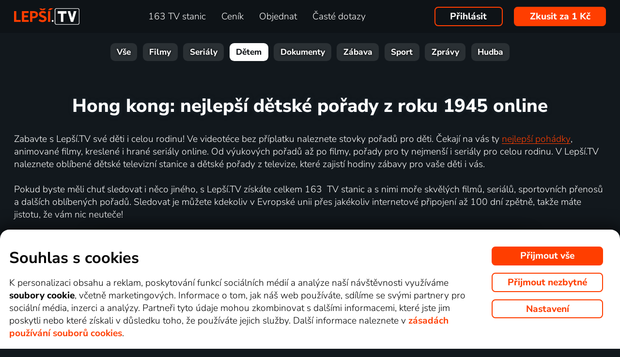

--- FILE ---
content_type: text/html; charset=UTF-8
request_url: https://www.xn--lep-tma39c.tv/top_tv/detem/hong-kong/1945/
body_size: 22371
content:
<!DOCTYPE html>
<html lang="cs" class="page-origin-web --origin-web page-handle-normal --handle-normal  abc-test-homepage-1">
    <head>
                <meta charset="UTF-8">
        <link
            rel="preload"
            href="/web/plugin/font-nunito-sans/source/pe0AMImSLYBIv1o4X1M8ce2xCx3yop4tQpF_MeTm0lfUVwoNnq4CLz0_kJ3xzA.woff2"
            as="font"
            type="font/woff2"
            crossorigin>
        <link
            rel="preload"
            href="/web/plugin/font-nunito-sans/source/pe0AMImSLYBIv1o4X1M8ce2xCx3yop4tQpF_MeTm0lfUVwoNnq4CLz0_kJPxzGOF.woff2"
            as="font"
            type="font/woff2"
            crossorigin>

        <link href="/web/plugin/font-nunito-sans/font-face.css" rel="stylesheet">

        <link rel="preconnect" href="https://www.googletagmanager.com" crossorigin />
        
        <base href="/web/" />
        <title>Hong kong: nejlepší dětské pořady z roku 1945 online | Lepší.TV</title>
         
		            <link rel="apple-touch-icon" sizes="180x180" href="/web/page-site/imgs/favicon4/cz/apple-touch-icon.png" />
            <link rel="icon" type="image/png" sizes="32x32" href="/web/page-site/imgs/favicon4/cz/favicon-32x32.png" />
            <link rel="icon" type="image/png" sizes="16x16" href="/web/page-site/imgs/favicon4/cz/favicon-16x16.png" />
            <link rel="icon" type="image/png" sizes="512x512" href="/web/page-site/imgs/favicon4/cz/android-chrome-512x512.png" />
            <link rel="icon" type="image/png" sizes="192x192" href="/web/page-site/imgs/favicon4/cz/android-chrome-192x192.png" />
            <link rel="icon" href="/web/page-site/imgs/favicon4/cz/favicon.ico" />
            <meta name="msapplication-TileColor" content="#ffffff" />
            <meta name="msapplication-TileImage" content="/web/page-site/imgs/favicon4/cz/android-chrome-192x192.png" />
            <meta name="theme-color" content="#ff3e00" />
                
        <meta name="viewport" content="width=device-width, initial-scale=1">
        
        <meta name="description" content="Sledujte pohádky pro děti online! Vyberte si ze stovek filmových a animovaných pohádek, seriálů nebo pořadů pro děti. Přehrávání dětských stanic až 30 dní zpětně." />
                <meta property="og:type" content="website" />
                                <meta property="og:logo" content="https://www.xn--lep-tma39c.tv/web/page-site/imgs/logo/lepsitv_oranz_bile.png?v=5" />
                <meta property="og:locale" content="cs_CZ" />
                <meta property="og:site_name" content="Lepší.TV" />
        
                <meta property="og:image" content="https://www.xn--lep-tma39c.tv/web/page-site/imgs/og_image/lepsitv.png?v=4" />
                <meta property="og:image:type" content="image/png" /> 
                        <meta property="og:image:width" content="720" /> 
                        <meta property="og:image:height" content="376" /> 
                        <meta property="og:image:alt" content="Logo Lepší.TV" /> 
                        
                
                <link rel="canonical" href="https://www.xn--lep-tma39c.tv/top_tv/detem/hong-kong/1945/" />
        <meta property="og:url" content="https://www.xn--lep-tma39c.tv/top_tv/detem/hong-kong/1945/" />
                                <meta name="seznam-wmt" content="v1xTsZPvkyJXxzVWnRZluq2OqiPnL71D" />
        
                <meta name="facebook-domain-verification" content="6r4omhuls7jgcqaskfyxjq19kld1dz" />
                <meta name="facebook-domain-verification" content="jm8uu5ud6uw0zfywgt3qtodpbijnwq" />
        <meta name="google-site-verification" content="hM96ckwlgtdUqMBhvcANhNgFW_EzH8uSBerY0vmEqW4" />
        
                <meta name="robots" content="noindex" />
                
        <link rel="sitemap" type="application/xml" title="Sitemap" href="https://www.xn--lep-tma39c.tv/web/folder/sitemap_index.xml" />
        
        <script data-keephead="1">
                  dataLayer = [{"ad_storage":"denied","analytics_storage":"denied"},{"event":"page_view","login":false,"sluzbaZeme":"cz"},{"event":"cj_pageview","cj_pagetype":"productDetail","cj_enterprise":"1564790","cj_tagid":"384139840646"}];
                  </script>
        
                
        <!-- Google Tag Manager -->
        <script data-keephead="1">(function(w,d,s,l,i){w[l]=w[l]||[];w[l].push({'gtm.start':
        new Date().getTime(),event:'gtm.js'});var f=d.getElementsByTagName(s)[0],
        j=d.createElement(s),dl=l!='dataLayer'?'&l='+l:'';j.async=true;j.src=
        'https://www.googletagmanager.com/gtm.js?id='+i+dl;f.parentNode.insertBefore(j,f);
        })(window,document,'script','dataLayer','GTM-KPXMW3T');</script>
        <!-- End Google Tag Manager -->
        
                        
                  <!-- Smartsupp Live Chat script -->
            
        		
        
        <link type="text/css" rel="preload stylesheet" as="style" href="plugin/font-awesome/css/font-awesome.min.css?v=2" />
            
            
            
            
            <link type="text/css" rel="preload stylesheet" as="style" href="plugin/spinner/spinner.css">
        
            
            <link type="text/css" rel="preload stylesheet" as="style" href="plugin/scrolltop/jquery.scrolltop.css?v=4" />
        <link href="plugin/font/Source_Sans_Pro.css?v=4" rel="stylesheet" />
            
            <link rel="stylesheet" type="text/css" href="plugin/slick/slick.css">
        
            <link rel="stylesheet" href="https://cdn.jsdelivr.net/npm/swiper@12/swiper-bundle.min.css">
            
        
            <link rel="stylesheet" type="text/css" href="plugin/tooltipster/dist/css/tooltipster.bundle.min.css" />
        
          
            
            <link rel="stylesheet" type="text/css" href="temp/sources/page-site-index-index_css_dark1.css?v=176823690399">
            
            
            
            
            
        <style>body{font-max: 'Source Sans Pro',sans-serif!important;}</style>
            
        

            <link rel="stylesheet" type="text/css" href="temp/sources/page-site-content_toptv-content_toptv_css_dark1.css?v=176794402599">
            <link rel="stylesheet" type="text/css" href="temp/sources/page-site-content_homepage-content_homepage2_css_dark1.css?v=176830741099">
            <link rel="stylesheet" type="text/css" href="temp/sources/page-site-content_toptv-content_toptv_css_2025.css?v=176537062799">
            <link rel="stylesheet" type="text/css" href="temp/sources/page-site-content_toptv-theme-theme-section.css?v=176797179199">
            
            
<link type="text/css" rel="preload stylesheet" as="style" href="temp/sources/page-site-footer-footer_css_dark1.css?v=176796635099">

            <link rel="stylesheet" type="text/css" href="temp/sources/page-site-consent-consent_css.css?v=175731663999">   
            
        

            <link rel="stylesheet" type="text/css" href="temp/sources/page-site-menu-menu_css_dark1.css?v=176796635099"> 
        

            <link type="text/css" rel="preload stylesheet" as="style" href="temp/sources/page-site-login-login_css_dark1.css?v=176224193499">
            
            
        
        
        
        <link rel="alternate" hreflang="cs" href="https://www.xn--lep-tma39c.tv/top_tv/detem/hong-kong/1945/" title="Česky" />        <meta name="og:locale:alternate" content="cs_CZ" />
        
        <link rel="alternate" hreflang="sk" href="https://www.xn--lepia-xdb.tv/top_tv/detem/hong-kong/1945/" title="Slovensky" />        <meta name="og:locale:alternate" content="sk_SK" />
        
        <link rel="alternate" hreflang="en" href="https://www.xn--lep-tma39c.tv/en/top_tv/detem/hong-kong/1945/" title="English" />        
                <script type="application/ld+json" data-keephead="1">
        {
    "@type": "WebPage",
    "name": "Hong kong: nejlep\u0161\u00ed d\u011btsk\u00e9 po\u0159ady z roku 1945 online | Lep\u0161\u00ed.TV",
    "breadcrumb": {
        "@type": "BreadcrumbList",
        "itemListElement": [
            {
                "@type": "ListItem",
                "position": 1,
                "item": "https:\/\/www.xn--lep-tma39c.tv\/",
                "name": "Lep\u0161\u00ed.TV"
            },
            {
                "@type": "ListItem",
                "position": 2,
                "item": "https:\/\/www.xn--lep-tma39c.tv\/top_tv\/",
                "name": "Top tv"
            },
            {
                "@type": "ListItem",
                "position": 3,
                "item": "https:\/\/www.xn--lep-tma39c.tv\/top_tv\/detem\/",
                "name": "Detem"
            },
            {
                "@type": "ListItem",
                "position": 4,
                "item": "https:\/\/www.xn--lep-tma39c.tv\/top_tv\/detem\/hong-kong\/",
                "name": "Hong kong"
            },
            {
                "@type": "ListItem",
                "position": 5,
                "item": "https:\/\/www.xn--lep-tma39c.tv\/top_tv\/detem\/hong-kong\/1945\/",
                "name": "1945"
            }
        ]
    },
    "@context": "https:\/\/schema.org"
}        </script>
                
    </head>
    
        
    <body class="body_content_toptv  body_lang_cs body_support_webp theme-2025">
              
        		
        
    	        <!-- Google Tag Manager (noscript) -->
        <noscript><iframe src="https://www.googletagmanager.com/ns.html?id=GTM-KPXMW3T"
        height="0" width="0" style="display:none;visibility:hidden"></iframe></noscript>
        <!-- End Google Tag Manager (noscript) -->
				
        
<div id="menu_wrap" class="">
    <div id="menu" class="menu menu-verze-3">
    <div class="menu_content page-width page-padding-x">
        <a class="menu_toggle menu_displayIcon global_none" title="MENU" href="javascript:page.popup.menu.toggle();">
          <span>Menu</span>
        </a>

        <span class="menu_logo"><a href="https://www.xn--lep-tma39c.tv/" class="menu_itemA"><img src="/web/page-site/imgs/logo/lepsitv_oranz_bile.png?v=5" alt="Lepší.TV" title="Lepší.TV nová dimenze sledování televize"></a></span>
                
        <span class="menu_displayBlock" data-block="all">
            
            <span class="menu_item menu_itemNone menu_scrollShow onlinetv_ShowInlineBlock">
                <a href="https://www.xn--lep-tma39c.tv/" class="menu_itemA onlinetv_selectUnderlineBold "><i class="fa fa-home"></i><span class="menu_itemNone menu_scrollShow">&nbsp;&nbsp;Domů</span></a>
            </span>
                        
            <span class="menu_item"><a href="https://www.xn--lep-tma39c.tv/tv_stanice_online/" class="menu_itemA onlinetv_selectUnderlineBold " ><span class="menu_itemText">
                            	163 TV stanic            	            	            	
            	</span></a></span>
            
            <span class="menu_item"><a href="https://www.xn--lep-tma39c.tv/cenik/" class="menu_itemA onlinetv_selectUnderlineBold " ><span class="menu_itemText">Ceník</span></a></span>
                                          <span class="menu_item"><a href="https://www.xn--lep-tma39c.tv/objednavka/" class="menu_itemA onlinetv_selectUnderlineBold "><span class="menu_itemText">Objednat</span></a></span>
                                                  
                        
            <span class="menu_item onlinetv_hideBlock"><a href="https://www.xn--lep-tma39c.tv/caste_dotazy/" 
                            	class="menu_itemA onlinetv_selectUnderlineBold " >
            	<span class="menu_itemText">Časté dotazy            	</span>
            </a></span>
            
            
                        
                        
                          <span class="order-link-menu">
                <a class="menu_objednat_link content_orangeButton onlinetv_select button-2" href="https://www.xn--lep-tma39c.tv/objednavka/">Zkusit za 1&nbsp;Kč</a>
              </span>
                    </span>

        <span class="menu_login">
                            <a href="javascript:page.account.login();" class="button-1 menu_itemA"><span class="menu_itemText">Přihlásit</span></a>
                        <div id="login" class="login global_none" style="display:none">

	<div data-login="login_prompt" class="login_prompt global_none">
		<div class="login_prompt_child_wrap">
			<div class="login_prompt_child">
				<div class="menu-popup__head">
					<div class="menu-popup__head-left">
						<a class="menu-popup__logo" href="https://www.xn--lep-tma39c.tv/">
							<img class="menu-popup__logo-img" src="/web/page-site/imgs/logo/lepsitv_oranz_bile.png?v=5"
								alt="Lepší.TV" title="Lepší.TV">
						</a>
					</div>
					<div class="menu-popup__head-right">
						<a class="menu-popup__close" href="javascript:page.popup.login.hide();">
							<img class="menu-popup__close-img" src="/web/page-site/menu/imgs/mobil-menu-close-2.png">
						</a>
					</div>
				</div>

				<a href="javascript:page.popup.login.hide();" class="login_prompt_close"><svg width="800px" height="800px" viewBox="0 0 20 20" fill="none" xmlns="http://www.w3.org/2000/svg"><path d="M7.17158 14.2426C6.78106 14.6332 6.14789 14.6332 5.75737 14.2426C5.36684 13.8521 5.36684 13.2189 5.75737 12.8284L12.8284 5.75735C13.219 5.36682 13.8521 5.36682 14.2427 5.75735C14.6332 6.14787 14.6332 6.78104 14.2427 7.17156L7.17158 14.2426Z"/> <path d="M5.75737 7.17152C5.36684 6.781 5.36684 6.14783 5.75737 5.75731C6.14789 5.36679 6.78106 5.36679 7.17158 5.75731L14.2427 12.8284C14.6332 13.2189 14.6332 13.8521 14.2427 14.2426C13.8521 14.6331 13.219 14.6331 12.8284 14.2426L5.75737 7.17152Z"/></svg></a>

				
    
      
  


<div class="login_page2_blocks index_maxWidthMax login_page2_blocks_registration ">
    <div class="login_page2_blocks_child ">
	<div class="login_page2_blocks_child2 ">

	    <div class="login_page2_login keyboard_info">
		    <div class="login_page2_block index_maxWidthBlock  ">
		      	
			    <h2 class="h2">
			      Přihlášení			      			    </h2>
		      
		    <form id="login_page2_form" onsubmit="login.Ajax($(this)); return false;" action="https://www.xn--lep-tma39c.tv/prihlasit/" method="post">
			    <div class="login_page2_table">



			    <div class="new_input_part_contact_full">
				    <div class="new_input_contact_rowFull">
				      <div class="new_input_contact_input">
					      <label>
						    <input id="new_input_email" type="text" name="username" value=""  class="new_input_concat_input onlinetv_selectBorder " onkeyup="global.InputIsEmpty.call(this)" onchange="global.InputIsEmpty.call(this)" onblur="global.InputIsEmpty.call(this)"  onchange="" data-title="Email nebo uživatelské jméno" data-free="true" data-keyboard="num alphal+special emails" data-onenter="password" onblur="">
						    <label class="new_input_concat_label" for="new_input_email"><span data-error class="new_input_contact_error"></span><span class="new_input_concat_labelPlaceholder">Email nebo uživatelské jméno</span></label>
						    <span data-spiner="email" class="fa fa-refresh fa-spin new_input_contact_inputSpin"></span>
					      </label>
				      </div>
				      <div class="global_clear"></div>
				    </div>

				    <div class="new_input_contact_rowFull">
				      <div class="new_input_contact_input">
					    <label>
					      <input id="new_input_password" type="password" name="password"  autocomplete="off" class="new_input_concat_input onlinetv_selectBorder" onkeyup="global.InputIsEmpty.call(this)" onchange="global.InputIsEmpty.call(this)" onblur="global.InputIsEmpty.call(this)" onchange="" data-onenter="submit_complete" data-title="Heslo" onblur="">
					      <label class="new_input_concat_label" for="new_input_password"><span data-error class="new_input_contact_error"></span><span class="new_input_concat_labelPlaceholder">Heslo</span></label>
					      <i class="fa fa-eye new_input_contact_input_oko global_pointer global_none" title="Skrýt heslo" onclick="login.TogglePassword();"></i>
					      <i class="fa fa-eye-slash new_input_contact_input_oko global_pointer " title="Zobrazit heslo" onclick="login.TogglePassword();"></i>
					    </label>
				      </div>
				      <div class="global_clear"></div>
				    </div>
			    </div>
                <div class="login_warning" data-error="notfound">
                    Uživatel nebyl nalezen.<br />
                    <a rel="nofollow" href="https://www.xn--lep-tma39c.tv/zapomenute_heslo/"></a>
                </div>
		<div data-error="email" class="login_warning"></div>
		<div data-error="password" class="login_warning"></div>
			      <div class="global_clear"></div>

			      
				    <div class="login_page2_info_captcha">
				    Z&nbsp;bezpečnostních důvodů je třeba zadat kód z&nbsp;obrázku níže:				    </div>

			      <div class="login_page2_row" data-login="true" data-field="password">
				      <label class="login_page2_name" for="login_form_captcha">
					      Zadejte kód z&nbsp;obrázku				      </label>
				      <div class="login_page2_input">
					      <img src="[data-uri]" class="" 
						    style="max-width:10em;display:inline-block;vertical-align:middle"  />

					      <input id="login_form_captcha" type="text" name="captcha" value="" 
							     data-title="Zadejte kód z obrázku" class="onlinetv_selectBorder onlinetv_selectJump" 
							     data-keyboard="num alphal+special" data-onenter="submit_complete"
							     onchange="if($(this).val()!=login.userCaptcha) $('#login_page2_form [data-error=captcha]').hide();" 
							     onkeyup="if($(this).val()!=login.userCaptcha) $('#login_page2_form [data-error=captcha]').hide();" 
							     style="width:10em;display:inline-block;vertical-align:middle" />
				      </div>
				      <div class="global_clear"></div>
				      <div data-error="captcha" class="login_page2_error"></div>   
			      </div>
			      <div class="global_clear"></div>

			    
			    </div>
			    <div data-keyboard="concat" class="global_none" style="display: none;"></div>
			    <div class="global_clear"></div>

			    
			    <div class="login_page2_buttons">
			      <button type="submit" name="submit_complete" class="button-2-popup content_orangeButtonFull onlinetv_select">
				    <span data-ajax="0">
				      Přihlášení				    </span>
				    <span data-ajax="1" class="global_none">
					<i class="fa fa-spin fa-refresh"></i>
				    </span>
			      </button>
			      					    <a rel="nofollow" href="https://www.xn--lep-tma39c.tv/zapomenute_heslo/" onclick="$(this).attr('href',$(this).attr('href')+'?email='+$('#login_page2_form [name=username]').val());" class="login_page2_forgot_pasword global_hoverGray content_white onlinetv_select link-underline">
					      Neznám heslo				      </a>

			      			    </div>
		      </form>
		    </div>
	    </div>
	    	    <div class="login_page2_registration_wrap">
		    <div class="login_page2_registration">
			    <h2 class="h2">Nová registrace</h2>

			    <div class="login_page2_registration_rows">
				    				    				    					    <div class="login_page2_registration_row">
						    <div class="login_page2_registration_image">
							    <img src="/web/page-site/login/imgs/bile-ikony/tv_station.png" >
						    </div>
						    <div class="login_page2_registration_info">
							    Sledujte <b>163&nbsp;TV stanic</b>, ze kterých si vyberete pořady přesně podle sebe						    </div>
					    </div>
				    					    <div class="login_page2_registration_row">
						    <div class="login_page2_registration_image">
							    <img src="/web/page-site/login/imgs/bile-ikony/movies.png" >
						    </div>
						    <div class="login_page2_registration_info">
							    <b>Objevte tisíce filmů</b>, které se navíc stále obměňují. Vždy tak máte k&nbsp;dispozici něco nového						    </div>
					    </div>
				    					    <div class="login_page2_registration_row">
						    <div class="login_page2_registration_image">
							    <img src="/web/page-site/login/imgs/bile-ikony/back.png" >
						    </div>
						    <div class="login_page2_registration_info">
							    Užijte si bezkonkurenční sledování <b>až 100&nbsp;dní zpětně</b>, díky kterému stihnete opravdu vše						    </div>
					    </div>
				    					    <div class="login_page2_registration_row">
						    <div class="login_page2_registration_image">
							    <img src="/web/page-site/login/imgs/bile-ikony/eu.png" >
						    </div>
						    <div class="login_page2_registration_info">
							    Pusťte se do <b>sledování v&nbsp;celé EU</b> a&nbsp;na jakémkoli zařízení. Televizi, mobilu, tabletu i&nbsp;počítači						    </div>
					    </div>
				    				    <br>
			    </div>
				<button onclick="location.href='https://www.xn--lep-tma39c.tv/objednavka/'" class="onlinetv_select button-2-popup content_orangeButtonFull">
										    Registrovat&nbsp;a&nbsp;vyzkoušet bez&nbsp;závazku&nbsp;za&nbsp;1&nbsp;Kč				    
					          
				</button>
		    </div>
	    </div>
	    	</div>
    </div>
</div>




			</div>
		</div>
	</div>
</div>


        </span>

                <span class="menu_objednat">
            <a 
              class="menu_objednat_link content_orangeButton onlinetv_select button-2"
              href="https://www.xn--lep-tma39c.tv/objednavka/"
            >Zkusit za 1&nbsp;Kč</a>
        </span>
                
        <div class="global_clear"></div>
    </div>
</div>

</div>


<div class="index_content">

	  <div class="index_content_body">
    <div id="content_toptv">

    <div class="content-toptv__header">
        <nav class="content-toptv__nav">
    <div class="content-toptv__nav-wrap">
        <div class="content-toptv__nav-items">
                            <a class="content-toptv__nav-item"
                    href="https://www.xn--lep-tma39c.tv/top_tv/">Vše</a>
                            <a class="content-toptv__nav-item"
                    href="https://www.xn--lep-tma39c.tv/top_tv/film/">Filmy</a>
                            <a class="content-toptv__nav-item"
                    href="https://www.xn--lep-tma39c.tv/top_tv/serial/">Seriály</a>
                            <a class="content-toptv__nav-item content-toptv__nav-item--active"
                    href="https://www.xn--lep-tma39c.tv/top_tv/detem/">Dětem</a>
                            <a class="content-toptv__nav-item"
                    href="https://www.xn--lep-tma39c.tv/top_tv/dokument/">Dokumenty</a>
                            <a class="content-toptv__nav-item"
                    href="https://www.xn--lep-tma39c.tv/top_tv/zabava/">Zábava</a>
                            <a class="content-toptv__nav-item"
                    href="https://www.xn--lep-tma39c.tv/top_tv/sport/">Sport</a>
                            <a class="content-toptv__nav-item"
                    href="https://www.xn--lep-tma39c.tv/top_tv/zpravy/">Zprávy</a>
                            <a class="content-toptv__nav-item"
                    href="https://www.xn--lep-tma39c.tv/top_tv/hudba/">Hudba</a>
                    </div>
    </div>
</nav>
    </div>

      
	
		        		
			        
    <div class="content_toptv2_top content_toptv2_top-vetsi page-width page-padding-x">    	
    	<div class="content_toptv2_title content_toptv2_title_wrap">
    		<h1 class="content_toptv2_title_h1">
    		
    			    		
    			
    			    			
    				Hong kong: nejlepší dětské pořady z roku 1945 online    			
    			    			
        	</h1>
    	</div>

		      
    	<div class="content_toptv2_info">
        	
        	            
        	            Zabavte s Lepší.TV své děti i celou rodinu! Ve videotéce bez příplatku naleznete stovky pořadů pro děti. Čekají na vás ty <a href="https://www.xn--lep-tma39c.tv/objednavka/" class="global_underline1Px">nejlepší pohádky</a>, animované filmy, kreslené i hrané seriály online. Od výukových pořadů až po filmy, pořady pro ty nejmenší i seriály pro celou rodinu. V Lepší.TV naleznete oblíbené dětské televizní stanice a dětské pořady z televize, které zajistí hodiny zábavy pro vaše děti i vás.
<br><br>
Pokud byste měli chuť sledovat i něco jiného, s Lepší.TV získáte celkem 163&nbsp; TV stanic a s nimi moře skvělých filmů, seriálů, sportovních přenosů a dalších oblíbených pořadů. Sledovat je můžete kdekoliv v Evropské unii přes jakékoliv internetové připojení až 100&nbsp;dní zpětně, takže máte jistotu, že vám nic neuteče!                         


    	</div>
    	
    	<div class="content_toptv2_buttons">
    	
    	

      				
        <div class="head_buttonmain_align">  
	<a href="https://www.xn--lep-tma39c.tv/objednavka/" class="head_buttonmain head_buttonmain-toptv onlinetv_select  ">
          <span class="head_buttonmain_action_wrap">
							<span class="head_buttonmain_action">
										<span class="">
						<b class="head_buttonmain_fullfont">
							Zkusit za 1&nbsp;Kč						</b>
						<br><span class="head_sliderButtonsSmall global_fontWeight100 global_nowrap">na 10 dní a&nbsp;bez závazku</span>					</span>
					<i class="fa fa-chevron-right"></i>				</span>
						  
			            <span class="head_buttonmain_second">
			
			    			
    			<span class="head_buttonmain_info head_icon_button">
				                    	<span class="head_buttonmain_info_big">1682</span><br />
                    <span class="head_buttonmain_info_white">pořadů pro děti</span>
                                  </span>
                
                <span class="head_buttonmain_seperate"><span class="head_buttonmain_seperate_item"></span></span>
			
						                <span class="head_buttonmain_info">
                    <span class="head_buttonmain_info_big">163</span><br />
                    <span class="head_buttonmain_info_white">TV stanic</span>
                </span>
                <span class="head_buttonmain_seperate"><span class="head_buttonmain_seperate_item"></span></span>
			                <span class="head_buttonmain_info head_icon_button">
                    <span class="head_buttonmain_info_big"><sub>až</sub>100</span><br />
                    <span class="head_buttonmain_info_white"> dní zpětně</span>
                </span>
                
						
			            
                        
                        
            <span class="head_buttonmain_seperate head_icon_button_devices head_buttonmain_info-nomobile"><span class="head_buttonmain_seperate_item"></span></span>
            <span class="head_buttonmain_info head_icon_button head_icon_button head_icon_button_devices head_buttonmain_info-nomobile">
                 <img src="/web/page-site/imgs/dark/zarizeni_orange.png" class="head_buttonmain_info_imgfull" alt="Sledujte kdekoliv v&nbsp;televizi, počítači i&nbsp;mobilu" title="Sledujte kdekoliv v televizi, počítači i mobilu" />
							<br>
					<span class="head_buttonmain_info_white">kdekoli</span>
            </span>
			
            <!--span class="head_buttonmain_seperate head_icon_button head_icon_button_eu head_buttonmain_info-nomobile"><span class="head_buttonmain_seperate_item"></span></span>
            <span class="head_buttonmain_info head_icon_button head_icon_button head_icon_button_eu head_buttonmain_info-nomobile">
                 <img src="/web/page-site/imgs/dark/eu_orange.png" class="head_buttonmain_info_imgfull" alt="EU" title="EU" />
            </span-->
            
                        </span>
          </span>
							            </a>
	    
	    
				
					  
		
		</div>
                		
    	</div>
    	
      	
    </div>   
            
			
	<form method="get" action="https://www.xn--lep-tma39c.tv/top_tv/detem/" class="content_toptv_search index_maxWidthMax">
	                  
		<input type="text" name="search" value="" size="15" maxlength="50" 
			placeholder="Vyhledat pořad" autocomplete="off" class="global-search-input" />
		
		<button type="submit" title="Vyhledat pořad">
			<i class="fa fa-search"></i>
		</button>
		
				<span id="content_toptv_filtry">
				
				
			<span class="content_toptv_filtr">
			
				<span class="content_toptv_filtr_link" onclick="content_toptv.ToggleFiltry($(this).parent(), $('#toptv_filtry_g'));">
    			 Typ: 
    			 <span style="font-weight:bold">Všechny    			 <i class="fa fa-chevron-down"></i>
    			</span>
    			</span>
    		
    						</span>
						
						
				
			<span class="content_toptv_filtr">
			
				<span class="content_toptv_filtr_link" onclick="content_toptv.ToggleFiltry($(this).parent(), $('#toptv_filtry_c'));">
    			 Země: 
    			 <span style="font-weight:bold">Hong Kong    			 <i class="fa fa-chevron-down"></i>
    			</span>
    			</span>
    		
    						</span>
						
				
			<span class="content_toptv_filtr">
			
				<span class="content_toptv_filtr_link" onclick="content_toptv.ToggleFiltry($(this).parent(), $('#toptv_filtry_y'));">
    			 Rok: 
    			 <span style="font-weight:bold">1945    			 <i class="fa fa-chevron-down"></i>
    			</span>
    			</span>
    		
    						</span>
						</span>
			
		
				<a href="https://www.xn--lep-tma39c.tv/top_tv/detem/" class="content_grayButton">Zrušit</a>
				
				<div class="content_toptv_filtry">
		
		    		
    			<div class="content_toptv_filtr_items content_toptv_filtr_items-typg content_toptv_filtr_items-cols3" style="display:none" id="toptv_filtry_g" role="region">
    				<span class="content_toptv_filtr_items2">
        			        			<span class="content_toptv_filtr_item content_toptv_filtr_item-current">Všechny</span>
        			        			
        			            			            			<a href="https://www.xn--lep-tma39c.tv/top_tv/detem/akcni/hong-kong/1945/" class="content_toptv_filtr_item">
                			                				Akční                			            			</a>
            					
        			            			            			<a href="https://www.xn--lep-tma39c.tv/top_tv/detem/animovany/hong-kong/1945/" class="content_toptv_filtr_item">
                			                				<b>Animované</b>
                			            			</a>
            					
        			            			            			<a href="https://www.xn--lep-tma39c.tv/top_tv/detem/animovane-filmy/hong-kong/1945/" class="content_toptv_filtr_item">
                			                				<b>Animované filmy</b>
                			            			</a>
            					
        			            			            			<a href="https://www.xn--lep-tma39c.tv/top_tv/detem/animovane-serialy/hong-kong/1945/" class="content_toptv_filtr_item">
                			                				<b>Animované seriály</b>
                			            			</a>
            					
        			            			            			<a href="https://www.xn--lep-tma39c.tv/top_tv/detem/civilizace/hong-kong/1945/" class="content_toptv_filtr_item">
                			                				Civilizace                			            			</a>
            					
        			            			            			<a href="https://www.xn--lep-tma39c.tv/top_tv/detem/dobrodruzny/hong-kong/1945/" class="content_toptv_filtr_item">
                			                				<b>Dobrodružné</b>
                			            			</a>
            					
        			            			            			<a href="https://www.xn--lep-tma39c.tv/top_tv/detem/drama/hong-kong/1945/" class="content_toptv_filtr_item">
                			                				Drama                			            			</a>
            					
        			            			            			<a href="https://www.xn--lep-tma39c.tv/top_tv/detem/fantasy/hong-kong/1945/" class="content_toptv_filtr_item">
                			                				<b>Fantasy</b>
                			            			</a>
            					
        			            			            			<a href="https://www.xn--lep-tma39c.tv/top_tv/detem/folk-lidove/hong-kong/1945/" class="content_toptv_filtr_item">
                			                				Folk & lidové                			            			</a>
            					
        			            			            			<a href="https://www.xn--lep-tma39c.tv/top_tv/detem/historicky/hong-kong/1945/" class="content_toptv_filtr_item">
                			                				Historické                			            			</a>
            					
        			            			            			<a href="https://www.xn--lep-tma39c.tv/top_tv/detem/horor/hong-kong/1945/" class="content_toptv_filtr_item">
                			                				Horory                			            			</a>
            					
        			            			            			<a href="https://www.xn--lep-tma39c.tv/top_tv/detem/hrane-serialy/hong-kong/1945/" class="content_toptv_filtr_item">
                			                				<b>Hrané seriály</b>
                			            			</a>
            					
        			            			            			<a href="https://www.xn--lep-tma39c.tv/top_tv/detem/hudebni/hong-kong/1945/" class="content_toptv_filtr_item">
                			                				Hudební                			            			</a>
            					
        			</span><span class="content_toptv_filtr_items2">            			            			<a href="https://www.xn--lep-tma39c.tv/top_tv/detem/jazykove/hong-kong/1945/" class="content_toptv_filtr_item">
                			                				Jazykové                			            			</a>
            					
        			            			            			<a href="https://www.xn--lep-tma39c.tv/top_tv/detem/komedie/hong-kong/1945/" class="content_toptv_filtr_item">
                			                				<b>Komedie</b>
                			            			</a>
            					
        			            			            			<a href="https://www.xn--lep-tma39c.tv/top_tv/detem/kultura-mladych/hong-kong/1945/" class="content_toptv_filtr_item">
                			                				Kultura mladých                			            			</a>
            					
        			            			            			<a href="https://www.xn--lep-tma39c.tv/top_tv/detem/literatura/hong-kong/1945/" class="content_toptv_filtr_item">
                			                				Literatura                			            			</a>
            					
        			            			            			<a href="https://www.xn--lep-tma39c.tv/top_tv/detem/loutkovy/hong-kong/1945/" class="content_toptv_filtr_item">
                			                				Loutkové                			            			</a>
            					
        			            			            			<a href="https://www.xn--lep-tma39c.tv/top_tv/detem/magazin/hong-kong/1945/" class="content_toptv_filtr_item">
                			                				Magazíny                			            			</a>
            					
        			            			            			<a href="https://www.xn--lep-tma39c.tv/top_tv/detem/muzikaly/hong-kong/1945/" class="content_toptv_filtr_item">
                			                				<b>Muzikály</b>
                			            			</a>
            					
        			            			            			<a href="https://www.xn--lep-tma39c.tv/top_tv/detem/mysteriozni/hong-kong/1945/" class="content_toptv_filtr_item">
                			                				Mysteriózní                			            			</a>
            					
        			            			            			<a href="https://www.xn--lep-tma39c.tv/top_tv/detem/nabozenstvi/hong-kong/1945/" class="content_toptv_filtr_item">
                			                				Náboženství                			            			</a>
            					
        			            			            			<a href="https://www.xn--lep-tma39c.tv/top_tv/detem/pohadka/hong-kong/1945/" class="content_toptv_filtr_item">
                			                				<b>Pohádky</b>
                			            			</a>
            					
        			            			            			<a href="https://www.xn--lep-tma39c.tv/top_tv/detem/povidkovy/hong-kong/1945/" class="content_toptv_filtr_item">
                			                				Povídkový                			            			</a>
            					
        			            			            			<a href="https://www.xn--lep-tma39c.tv/top_tv/detem/pro-nactilete/hong-kong/1945/" class="content_toptv_filtr_item">
                			                				Pro náctileté                			            			</a>
            					
        			            			            			<a href="https://www.xn--lep-tma39c.tv/top_tv/detem/priroda/hong-kong/1945/" class="content_toptv_filtr_item">
                			                				Příroda                			            			</a>
            					
        			            			            			<a href="https://www.xn--lep-tma39c.tv/top_tv/detem/prirodni-svet/hong-kong/1945/" class="content_toptv_filtr_item">
                			                				Přírodní svět                			            			</a>
            					
        			</span><span class="content_toptv_filtr_items2">            			            			<a href="https://www.xn--lep-tma39c.tv/top_tv/detem/reality-tv/hong-kong/1945/" class="content_toptv_filtr_item">
                			                				Reality TV                			            			</a>
            					
        			            			            			<a href="https://www.xn--lep-tma39c.tv/top_tv/detem/rodinny/hong-kong/1945/" class="content_toptv_filtr_item">
                			                				<b>Rodinné</b>
                			            			</a>
            					
        			            			            			<a href="https://www.xn--lep-tma39c.tv/top_tv/detem/romanticky/hong-kong/1945/" class="content_toptv_filtr_item">
                			                				Romantické                			            			</a>
            					
        			            			            			<a href="https://www.xn--lep-tma39c.tv/top_tv/detem/science-fiction/hong-kong/1945/" class="content_toptv_filtr_item">
                			                				<b>Science Fiction</b>
                			            			</a>
            					
        			            			            			<a href="https://www.xn--lep-tma39c.tv/top_tv/detem/soutez/hong-kong/1945/" class="content_toptv_filtr_item">
                			                				Soutěž                			            			</a>
            					
        			            			            			<a href="https://www.xn--lep-tma39c.tv/top_tv/detem/sport/hong-kong/1945/" class="content_toptv_filtr_item">
                			                				Sport                			            			</a>
            					
        			            			            			<a href="https://www.xn--lep-tma39c.tv/top_tv/detem/tanec/hong-kong/1945/" class="content_toptv_filtr_item">
                			                				Tanec                			            			</a>
            					
        			            			            			<a href="https://www.xn--lep-tma39c.tv/top_tv/detem/technologie/hong-kong/1945/" class="content_toptv_filtr_item">
                			                				Technologické                			            			</a>
            					
        			            			            			<a href="https://www.xn--lep-tma39c.tv/top_tv/detem/thriller/hong-kong/1945/" class="content_toptv_filtr_item">
                			                				Thrillery                			            			</a>
            					
        			            			            			<a href="https://www.xn--lep-tma39c.tv/top_tv/detem/valecny/hong-kong/1945/" class="content_toptv_filtr_item">
                			                				Válečné                			            			</a>
            					
        			            			            			<a href="https://www.xn--lep-tma39c.tv/top_tv/detem/veda/hong-kong/1945/" class="content_toptv_filtr_item">
                			                				Věda                			            			</a>
            					
        			            			            			<a href="https://www.xn--lep-tma39c.tv/top_tv/detem/vzdelavaci/hong-kong/1945/" class="content_toptv_filtr_item">
                			                				Vzdělávací                			            			</a>
            					
        			            			            			<a href="https://www.xn--lep-tma39c.tv/top_tv/detem/western/hong-kong/1945/" class="content_toptv_filtr_item">
                			                				Westerny                			            			</a>
            					
        			            			            			<a href="https://www.xn--lep-tma39c.tv/top_tv/detem/zabavny/hong-kong/1945/" class="content_toptv_filtr_item">
                			                				Zábavné                			            			</a>
            					
        			            			            			<a href="https://www.xn--lep-tma39c.tv/top_tv/detem/zivotopisny/hong-kong/1945/" class="content_toptv_filtr_item">
                			                				Životopisné                			            			</a>
            					
        				
        			</span>	
    			</div>
    			
    			
    		
    			<div class="content_toptv_filtr_items content_toptv_filtr_items-typc content_toptv_filtr_items-cols4" style="display:none" id="toptv_filtry_c" role="region">
    				<span class="content_toptv_filtr_items2">
        			        			<a href="https://www.xn--lep-tma39c.tv/top_tv/detem/1945/" class="content_toptv_filtr_item">Všechny</a>
        			        			
        			            			            			<a href="https://www.xn--lep-tma39c.tv/top_tv/detem/1945/" class="content_toptv_filtr_item">
                			                				                			            			</a>
            					
        			            			            			<a href="https://www.xn--lep-tma39c.tv/top_tv/detem/afrika/1945/" class="content_toptv_filtr_item">
                			                				Afrika                			            			</a>
            					
        			            			            			<a href="https://www.xn--lep-tma39c.tv/top_tv/detem/amerika/1945/" class="content_toptv_filtr_item">
                			                				Amerika                			            			</a>
            					
        			            			            			<a href="https://www.xn--lep-tma39c.tv/top_tv/detem/argentina/1945/" class="content_toptv_filtr_item">
                			                				Argentina                			            			</a>
            					
        			            			            			<a href="https://www.xn--lep-tma39c.tv/top_tv/detem/asie/1945/" class="content_toptv_filtr_item">
                			                				Asie                			            			</a>
            					
        			            			            			<a href="https://www.xn--lep-tma39c.tv/top_tv/detem/australie/1945/" class="content_toptv_filtr_item">
                			                				Austrálie                			            			</a>
            					
        			            			            			<a href="https://www.xn--lep-tma39c.tv/top_tv/detem/belgie/1945/" class="content_toptv_filtr_item">
                			                				Belgie                			            			</a>
            					
        			            			            			<a href="https://www.xn--lep-tma39c.tv/top_tv/detem/brazilie/1945/" class="content_toptv_filtr_item">
                			                				Brazílie                			            			</a>
            					
        			            			            			<a href="https://www.xn--lep-tma39c.tv/top_tv/detem/bulharsko/1945/" class="content_toptv_filtr_item">
                			                				Bulharsko                			            			</a>
            					
        			            			            			<a href="https://www.xn--lep-tma39c.tv/top_tv/detem/ceska-republika/1945/" class="content_toptv_filtr_item">
                			                				<b>Česká republika</b>
                			            			</a>
            					
        			            			            			<a href="https://www.xn--lep-tma39c.tv/top_tv/detem/ceskoslovensko/1945/" class="content_toptv_filtr_item">
                			                				Československo                			            			</a>
            					
        			            			            			<a href="https://www.xn--lep-tma39c.tv/top_tv/detem/cina/1945/" class="content_toptv_filtr_item">
                			                				Čína                			            			</a>
            					
        			            			            			<a href="https://www.xn--lep-tma39c.tv/top_tv/detem/dansko/1945/" class="content_toptv_filtr_item">
                			                				Dánsko                			            			</a>
            					
        			</span><span class="content_toptv_filtr_items2">            			            			<a href="https://www.xn--lep-tma39c.tv/top_tv/detem/estonsko/1945/" class="content_toptv_filtr_item">
                			                				Estonsko                			            			</a>
            					
        			            			            			<a href="https://www.xn--lep-tma39c.tv/top_tv/detem/evropa/1945/" class="content_toptv_filtr_item">
                			                				Evropa                			            			</a>
            					
        			            			            			<a href="https://www.xn--lep-tma39c.tv/top_tv/detem/filipiny/1945/" class="content_toptv_filtr_item">
                			                				Filipíny                			            			</a>
            					
        			            			            			<a href="https://www.xn--lep-tma39c.tv/top_tv/detem/finsko/1945/" class="content_toptv_filtr_item">
                			                				Finsko                			            			</a>
            					
        			            			            			<a href="https://www.xn--lep-tma39c.tv/top_tv/detem/francie/1945/" class="content_toptv_filtr_item">
                			                				<b>Francie</b>
                			            			</a>
            					
        			            			            			<span class="content_toptv_filtr_item content_toptv_filtr_item-current">Hong Kong</span>
            					
        			            			            			<a href="https://www.xn--lep-tma39c.tv/top_tv/detem/indie/1945/" class="content_toptv_filtr_item">
                			                				Indie                			            			</a>
            					
        			            			            			<a href="https://www.xn--lep-tma39c.tv/top_tv/detem/irsko/1945/" class="content_toptv_filtr_item">
                			                				Irsko                			            			</a>
            					
        			            			            			<a href="https://www.xn--lep-tma39c.tv/top_tv/detem/island/1945/" class="content_toptv_filtr_item">
                			                				Island                			            			</a>
            					
        			            			            			<a href="https://www.xn--lep-tma39c.tv/top_tv/detem/italie/1945/" class="content_toptv_filtr_item">
                			                				Itálie                			            			</a>
            					
        			            			            			<a href="https://www.xn--lep-tma39c.tv/top_tv/detem/izrael/1945/" class="content_toptv_filtr_item">
                			                				Izrael                			            			</a>
            					
        			            			            			<a href="https://www.xn--lep-tma39c.tv/top_tv/detem/japonsko/1945/" class="content_toptv_filtr_item">
                			                				Japonsko                			            			</a>
            					
        			            			            			<a href="https://www.xn--lep-tma39c.tv/top_tv/detem/jihoafricka-republika/1945/" class="content_toptv_filtr_item">
                			                				Jihoafrická republika                			            			</a>
            					
        			            			            			<a href="https://www.xn--lep-tma39c.tv/top_tv/detem/jizni-korea/1945/" class="content_toptv_filtr_item">
                			                				Jižní Korea                			            			</a>
            					
        			</span><span class="content_toptv_filtr_items2">            			            			<a href="https://www.xn--lep-tma39c.tv/top_tv/detem/kanada/1945/" class="content_toptv_filtr_item">
                			                				Kanada                			            			</a>
            					
        			            			            			<a href="https://www.xn--lep-tma39c.tv/top_tv/detem/kolumbie/1945/" class="content_toptv_filtr_item">
                			                				Kolumbie                			            			</a>
            					
        			            			            			<a href="https://www.xn--lep-tma39c.tv/top_tv/detem/litva/1945/" class="content_toptv_filtr_item">
                			                				Litva                			            			</a>
            					
        			            			            			<a href="https://www.xn--lep-tma39c.tv/top_tv/detem/lucembursko/1945/" class="content_toptv_filtr_item">
                			                				Lucembursko                			            			</a>
            					
        			            			            			<a href="https://www.xn--lep-tma39c.tv/top_tv/detem/madarsko/1945/" class="content_toptv_filtr_item">
                			                				Maďarsko                			            			</a>
            					
        			            			            			<a href="https://www.xn--lep-tma39c.tv/top_tv/detem/malajsie/1945/" class="content_toptv_filtr_item">
                			                				Malajsie                			            			</a>
            					
        			            			            			<a href="https://www.xn--lep-tma39c.tv/top_tv/detem/mexiko/1945/" class="content_toptv_filtr_item">
                			                				Mexiko                			            			</a>
            					
        			            			            			<a href="https://www.xn--lep-tma39c.tv/top_tv/detem/nemecko/1945/" class="content_toptv_filtr_item">
                			                				Německo                			            			</a>
            					
        			            			            			<a href="https://www.xn--lep-tma39c.tv/top_tv/detem/nizozemsko/1945/" class="content_toptv_filtr_item">
                			                				Nizozemsko                			            			</a>
            					
        			            			            			<a href="https://www.xn--lep-tma39c.tv/top_tv/detem/norsko/1945/" class="content_toptv_filtr_item">
                			                				Norsko                			            			</a>
            					
        			            			            			<a href="https://www.xn--lep-tma39c.tv/top_tv/detem/novy-zeland/1945/" class="content_toptv_filtr_item">
                			                				Nový Zéland                			            			</a>
            					
        			            			            			<a href="https://www.xn--lep-tma39c.tv/top_tv/detem/peru/1945/" class="content_toptv_filtr_item">
                			                				Peru                			            			</a>
            					
        			            			            			<a href="https://www.xn--lep-tma39c.tv/top_tv/detem/polsko/1945/" class="content_toptv_filtr_item">
                			                				Polsko                			            			</a>
            					
        			            			            			<a href="https://www.xn--lep-tma39c.tv/top_tv/detem/portugalsko/1945/" class="content_toptv_filtr_item">
                			                				Portugalsko                			            			</a>
            					
        			</span><span class="content_toptv_filtr_items2">            			            			<a href="https://www.xn--lep-tma39c.tv/top_tv/detem/rakousko/1945/" class="content_toptv_filtr_item">
                			                				Rakousko                			            			</a>
            					
        			            			            			<a href="https://www.xn--lep-tma39c.tv/top_tv/detem/rusko/1945/" class="content_toptv_filtr_item">
                			                				Rusko                			            			</a>
            					
        			            			            			<a href="https://www.xn--lep-tma39c.tv/top_tv/detem/severni-korea/1945/" class="content_toptv_filtr_item">
                			                				Severní Korea                			            			</a>
            					
        			            			            			<a href="https://www.xn--lep-tma39c.tv/top_tv/detem/singapur/1945/" class="content_toptv_filtr_item">
                			                				Singapur                			            			</a>
            					
        			            			            			<a href="https://www.xn--lep-tma39c.tv/top_tv/detem/slovensko/1945/" class="content_toptv_filtr_item">
                			                				<b>Slovensko</b>
                			            			</a>
            					
        			            			            			<a href="https://www.xn--lep-tma39c.tv/top_tv/detem/spojene-arabske-emiraty/1945/" class="content_toptv_filtr_item">
                			                				Spojené arabské emiráty                			            			</a>
            					
        			            			            			<a href="https://www.xn--lep-tma39c.tv/top_tv/detem/spanelsko/1945/" class="content_toptv_filtr_item">
                			                				Španělsko                			            			</a>
            					
        			            			            			<a href="https://www.xn--lep-tma39c.tv/top_tv/detem/svedsko/1945/" class="content_toptv_filtr_item">
                			                				Švédsko                			            			</a>
            					
        			            			            			<a href="https://www.xn--lep-tma39c.tv/top_tv/detem/svycarsko/1945/" class="content_toptv_filtr_item">
                			                				Švýcarsko                			            			</a>
            					
        			            			            			<a href="https://www.xn--lep-tma39c.tv/top_tv/detem/thajsko/1945/" class="content_toptv_filtr_item">
                			                				Thajsko                			            			</a>
            					
        			            			            			<a href="https://www.xn--lep-tma39c.tv/top_tv/detem/ukrajina/1945/" class="content_toptv_filtr_item">
                			                				Ukrajina                			            			</a>
            					
        			            			            			<a href="https://www.xn--lep-tma39c.tv/top_tv/detem/uruguay/1945/" class="content_toptv_filtr_item">
                			                				Uruguay                			            			</a>
            					
        			            			            			<a href="https://www.xn--lep-tma39c.tv/top_tv/detem/usa/1945/" class="content_toptv_filtr_item">
                			                				<b>USA</b>
                			            			</a>
            					
        			            			            			<a href="https://www.xn--lep-tma39c.tv/top_tv/detem/velka-britanie/1945/" class="content_toptv_filtr_item">
                			                				<b>Velká Británie</b>
                			            			</a>
            					
        			            			            			<a href="https://www.xn--lep-tma39c.tv/top_tv/detem/zahranici/1945/" class="content_toptv_filtr_item">
                			                				Zahraničí                			            			</a>
            					
        				
        			</span>	
    			</div>
    			
    			
    		
    			<div class="content_toptv_filtr_items content_toptv_filtr_items-typy content_toptv_filtr_items-cols1" style="display:none" id="toptv_filtry_y" role="region">
    				<span class="content_toptv_filtr_items2">
        			        			<a href="https://www.xn--lep-tma39c.tv/top_tv/detem/hong-kong/" class="content_toptv_filtr_item">Všechny</a>
        			        			
        			            			            			<a href="https://www.xn--lep-tma39c.tv/top_tv/detem/hong-kong/2007/" class="content_toptv_filtr_item">
                			                				2007                			            			</a>
            					
        			            			            			<a href="https://www.xn--lep-tma39c.tv/top_tv/detem/hong-kong/0-leta/" class="content_toptv_filtr_item">
                			                				00. léta                			            			</a>
            					
        			            			            			<span class="content_toptv_filtr_item content_toptv_filtr_item-current">1945</span>
            					
        				
        			</span>	
    			</div>
    			
    					
		</div>
				
	</form>
	
	
	 

<div style="margin:2em 0;text-align:center;font-weight:bold;font-size:1.2em;min-height:30em">
Vašim filtrům neodpovídá žádný pořad</div>



	
    
     
</div>
<div>
    <div class="content-paticka__tvapp-langs">
                    <a class="content-paticka__tvapp-langs-item" href="https://www.xn--lepia-xdb.tv/top_tv/detem/hong-kong/1945/"           title="Slovensky">
          <img class="content-paticka__tvapp-langs-item-img" src="/web/page-site/imgs/sk.png?v=2" alt="Slovensky">
        </a>
                    <a class="content-paticka__tvapp-langs-item" href="https://www.xn--lep-tma39c.tv/en/top_tv/detem/hong-kong/1945/"           title="English">
          <img class="content-paticka__tvapp-langs-item-img" src="/web/page-site/imgs/en.png?v=2" alt="English">
        </a>
                    <a class="content-paticka__tvapp-langs-item" href="https://www.gonet.tv/pl/top_tv/detem/hong-kong/1945/"           title="Polski">
          <img class="content-paticka__tvapp-langs-item-img" src="/web/page-site/imgs/pl.png?v=2" alt="Polski">
        </a>
                    <a class="content-paticka__tvapp-langs-item" href="https://www.gonet.tv/hr/top_tv/detem/hong-kong/1945/"           title="Hrvatski">
          <img class="content-paticka__tvapp-langs-item-img" src="/web/page-site/imgs/hr.png?v=2" alt="Hrvatski">
        </a>
                    <a class="content-paticka__tvapp-langs-item" href="https://www.gonet.tv/ua/top_tv/detem/hong-kong/1945/"           title="Українська">
          <img class="content-paticka__tvapp-langs-item-img" src="/web/page-site/imgs/uk.png?v=2" alt="Українська">
        </a>
              </div>

<div class=" order_hide">

  <div class="global_none onlinetv_ShowInlineBlock footer_concat page-width page-padding-x">
          <div class="footer_journalist_title">Máte dotazy?</div>
        <div class="content_gray">Máte dotazy? Napište na podpora@lepsi.tv nebo volejte Po, Út, St, Pá: 07:30-19:00, Čt: 07:30-16:00 na +420&nbsp;597&nbsp;010&nbsp;131.</div>
  </div>
</div></div>  </div>
</div>


<div class="content-paticka">
    <div class="content-paticka__wrap">

        <div class="content-paticka__menu">
            <p class="content-paticka__menu-radek">
                <a class="content-paticka__menu-item" href="https://www.xn--lep-tma39c.tv/o_nas/">O&nbsp;Lepší.TV</a>
                                                    <a class="content-paticka__menu-item" href="https://www.xn--lep-tma39c.tv/novinky/">Novinky</a>
                
                <a class="content-paticka__menu-item" href="https://www.xn--lep-tma39c.tv/recenze-a-zkusenosti" target="_blank">Recenze</a>

                <a class="content-paticka__menu-item" href="https://www.xn--lep-tma39c.tv/folder/obchodni-podminky.php" target="_blank">Obchodní podmínky</a>
                <a class="content-paticka__menu-item" href="https://www.xn--lep-tma39c.tv/zarizeni/">Podporovaná zařízení</a>
                <a class="content-paticka__menu-item" href="https://www.xn--lep-tma39c.tv/partner/">Pro partnery</a>
                                                    <a class="content-paticka__menu-item" href="javascript:;" onclick="consent.OpenAdvanced();return false;" title="Spravovat nastavení cookies">Cookies</a>
                                <a class="content-paticka__menu-item" href="https://www.xn--lep-tma39c.tv/kontakt/">Kontakt</a>
                <a class="content-paticka__menu-item" href="https://www.xn--lep-tma39c.tv/darek/">Darovat Lepší.TV</a>
            </p>

	    	<p class="content-paticka__menu-radek">
                <a class="content-paticka__menu-item" href="https://www.xn--lep-tma39c.tv/top_tv/">Videotéka</a>    	    </p>
        </div>

        
        <div class="content-paticka__info">
            <div class="content-paticka__socnet">
                <a class="content-paticka__socnet-item" href="https://www.facebook.com/Lepsi.TV/" 
                    title="LEPŠÍ.TV na Facebooku" target="_blank">
                    <img class="content-paticka__socnet-item-img" src="/web/page-site/paticka/imgs/facebook.png"
                        alt="facebook">
                </a>
                                <a class="content-paticka__socnet-item" href="https://www.instagram.com/lepsitv/"  
                    title="LEPŠÍ.TV na Instagramu" target="_blank">
                    <img class="content-paticka__socnet-item-img" src="/web/page-site/paticka/imgs/instagram.png"
                        alt="instagram">
                </a>
                            </div>

            <div class="content-paticka__sep content-paticka__sep1"></div>

            <div class="content-paticka__lang-list">
                                                                                                <a class="content-paticka__lang-item" href="https://www.xn--lepia-xdb.tv/top_tv/detem/hong-kong/1945/"  title="Slovensky">
                            <img class="content-paticka__lang-item-img" src="/web/page-site/imgs/sk.png?v=2" alt="Slovensky">
                        </a>
                                                                                <a class="content-paticka__lang-item" href="https://www.xn--lep-tma39c.tv/en/top_tv/detem/hong-kong/1945/"  title="English">
                            <img class="content-paticka__lang-item-img" src="/web/page-site/imgs/en.png?v=2" alt="English">
                        </a>
                                                                                <a class="content-paticka__lang-item" href="https://www.gonet.tv/pl/top_tv/detem/hong-kong/1945/"  title="Polski">
                            <img class="content-paticka__lang-item-img" src="/web/page-site/imgs/pl.png?v=2" alt="Polski">
                        </a>
                                                                                <a class="content-paticka__lang-item" href="https://www.gonet.tv/hr/top_tv/detem/hong-kong/1945/"  title="Hrvatski">
                            <img class="content-paticka__lang-item-img" src="/web/page-site/imgs/hr.png?v=2" alt="Hrvatski">
                        </a>
                                                                                <a class="content-paticka__lang-item" href="https://www.gonet.tv/ua/top_tv/detem/hong-kong/1945/"  title="Українська">
                            <img class="content-paticka__lang-item-img" src="/web/page-site/imgs/uk.png?v=2" alt="Українська">
                        </a>
                                                                                    </div>

            <div class="content-paticka__sep content-paticka__sep2"></div>

            <div class="content-paticka__eu-font">
                <span class="content-paticka__eu-font">
                    <img class="content-paticka__eu-font-img" src="/web/page-site/paticka/imgs/eu-font.png"
                        alt="Evropská unie - Evropský fond pro regionální rozvoj">
                </span>
            </div>

        </div>

        <div class="content-paticka__copyright">
        Copyright © goNET s.r.o. Na tomto webu jsou zobrazovány obrázky z&nbsp;pořadů TV stanic, které můžete sledovat v
            Lepší.TV.        </div>
    </div>
</div>




        
<div class="consent_form_advanced content_blurred-invert" style="display:none" role="dialog" aria-modal="true">

	<div class="consent_form_window">

		<i class="fa fa-times consent_form_close" onclick="consent.Close();"></i>

	    <div class="consent_form_title">Rozšířená nastavení cookies</div>
	
	    <div class="consent_form_text">
			Zde si můžete vybrat, s&nbsp;jakým zpracováním údajů nám dáte souhlas. Rozlišujeme mezi nezbytnými cookies, které web potřebuje k fungování, a&nbsp;dalšími, které slouží k&nbsp;měření, analýze nebo personalizaci obsahu a&nbsp;reklamy.		</div>
		
	    <form onsubmit="return false;" class="consent_form">
	    	
			<div class="consent_row">
			
				<span>
					<b>Nezbytné</b>
					<div>
					Zajišťují, že naše stránky fungují správně, bezpečně a&nbsp;bez chyb. Umožňují například přihlášení nebo uložení vašeho nastavení.					</div>
				</span>
				
				<span>
					<i class="fa fa-check-square" style="opacity:0.5"></i>
		        </span>
				
			</div>
				
			<div class="consent_row consent_row-clickable" onclick="consent.ToggleCheckbox('analytics_storage');">
			
				<span>
					<label for="consent_analytics_storage">Analytické</label>
					<div>
					Pomáhají nám porozumět, jak web používáte. Díky nim víme, co vás zajímá, co máme zlepšit a&nbsp;jak vám nabídnout lepší uživatelský zážitek.					</div>
				</span>
				
				<span>
		        	<input type="checkbox" name="consent[analytics_storage]" id="consent_analytics_storage" value="granted"  onchange="consent.UpdateCheckboxStyle('analytics_storage');" />
					<i class="fa fa-check-square" style="display:none"></i>
					<i class="fa fa-square-o" ></i>
		        </span>
				
			</div>
			
			<div class="consent_row consent_row-clickable consent_row-last" onclick="consent.ToggleCheckbox('ad_storage');">
			
				<span>
					<label for="consent_ad_storage">Marketingové</label>
					<div>
					Umožňují zobrazovat reklamu, která pro vás může být relevantní. Jak na našem webu, tak i&nbsp;jinde na internetu.					</div>
				</span>
				
				<span>
		        	<input type="checkbox" name="consent[ad_storage]" id="consent_ad_storage" value="granted"  onchange="consent.UpdateCheckboxStyle('ad_storage');" />
					<i class="fa fa-check-square" style="display:none"></i>
					<i class="fa fa-square-o" ></i>
		        </span>
				
			</div>
			
			<div class="consent_form_buttons">
	            
	            <button type="submit" name="accept_all" onclick="consent.AcceptAll();" class="content_orangeButton" tabindex="1">
	            	Přijmout vše	            </button>
	            	
	            <button type="submit" name="save" onclick="consent.SaveSettings();" class="content_orangeButtonInvert" tabindex="1">
	            	Uložit výběr	            </button>
	            	
	        </div>
	        	
		</form>
		
		
		 <a href="https://business.safety.google/privacy/" target="_blank">Zásady používání souborů 
 cookies</a> 

	</div>
</div>

<div class="consent_form_basic"  role="dialog" aria-modal="true">

	<div class="consent_form_basic_inner">
	
	
	<div class="consent_form_basic_left">
	
	    <div class="consent_form_title">Souhlas s&nbsp;cookies</div>
	    
		K&nbsp;personalizaci obsahu a&nbsp;reklam, poskytování funkcí sociálních médií a&nbsp;analýze naší návštěvnosti využíváme <b>soubory cookie</b>, včetně marketingových. Informace o&nbsp;tom, jak náš web používáte, sdílíme se svými partnery pro sociální média, inzerci a&nbsp;analýzy. Partneři tyto údaje mohou zkombinovat s&nbsp;dalšími informacemi, které jste jim poskytli nebo které získali v&nbsp;důsledku toho, že používáte jejich služby. Další informace naleznete v&nbsp;<a href="https://business.safety.google/privacy/" target="_blank">zásadách používání souborů cookies</a>.

  	    
	</div>
	
	<div class="consent_form_basic_right consent_form_buttons">
	
            <button type="submit" name="accept_all" onclick="consent.AcceptAll();" class="content_orangeButton" tabindex="1">
            		Přijmout vše            </button>
            	
	        <button type="submit" name="accept_mandatory" onclick="consent.AcceptMandatory();" class="content_orangeButtonInvert" tabindex="1">
        		Přijmout nezbytné	        </button>
	        	
           <button type="submit" name="settings" onclick="consent.OpenAdvanced();" class="content_orangeButtonInvert" tabindex="1">
        		Nastavení          </button>
		        	
	</div>
	        
    </div>
        
</div>
    


        
        
            
            
        
            
            
                
                
        
            <script>
              var _smartsupp = _smartsupp || {};
                            _smartsupp.key = '462427afe5f648ec910ed1029dca60364de0b4e0';
                            
              window.smartsupp||(function(d) {
                var s,c,o=smartsupp=function(){ o._.push(arguments)};o._=[];
                s=d.getElementsByTagName('script')[0];c=d.createElement('script');
                c.type='text/javascript';c.charset='utf-8';c.async=true;
                c.src='//www.smartsuppchat.com/loader.js?';s.parentNode.insertBefore(c,s);
              })(document);
              smartsupp('language', 'cs');

              
                            smartsupp('name', "6521718867");
              _smartsupp.loginNameControl = false;
              
                        </script>
<script src="plugin/jquery/jquery-3.5.1.min.js"></script>
<script src="plugin/jquery/jquery.cookie.js"></script>
<script src="plugin/jquery/jquery-visible.min.js"></script>
<script defer src="plugin/spinner/spinner.js"></script>
<script defer src="plugin/scrolltop/jquery.scrolltop.js"></script>
<script src="plugin/slick/slick.min.js"></script>
<script src="https://cdn.jsdelivr.net/npm/swiper@12/swiper-bundle.min.js"></script>
<script>
            var jsHlaskyGlobal = {"LOADING":"Na\u010d\u00edt\u00e1&nbsp;se...","NETWORK__OFFLINE":"P\u0159ipojen\u00ed k&nbsp;internetu nen\u00ed dostupn\u00e9.","CHEACK_AGAIN":"Opakovat"};
            </script>
<script src="temp/sources/page-site-index-global_js.js?v=176346000999"></script>
<script src="temp/sources/page-site-index-page.js?v=176397199099"></script>
<script>
                global.cookiePath = "\/";
                global.cookieDomain = "xn--lep-tma39c.tv";
                global.cookieExpire = {"auth":43800,"key":43800,"auth_admin":43800,"baner_close1":24,"affiliate_id":6,"cje":8760,"ord_form":48,"vanoce_form":48,"survey":168,"fp_banner":720,"zadna_akce":24,"dont_have_card":24,"smartsupp_name":24,"login_old":8760,"logout_remember":43800,"password_hidden":24,"password_show":24,"onlinetv_href":43800,"onlinetv_href_gtv":43800,"onlinetv_href_device":43800,"onlinetv_href_device_url":43800,"url_for_login":1,"adv_zak":960,"created_page":720,"akce_zapis":168,"slogan3":48,"button_test":48,"order_button_active":240,"on_button_test":48,"extra":720,"old_order_mobile":720,"button_test_click":48,"dvtb2":240,"iptv_mini":240,"iptv_france":8760,"admin_langs":43800,"sluzba_reset":720,"lang_default":720,"doporuceni_user":48,"leto2023_hbo_soutez":168,"discount_code":4,"havlik_soutez":4320,"philips_akce":4320,"den_matek":48,"consent":8760,"vanoce_dar":168,"chat_type":6,"_fbc":2160,"nova_objednavka":720,"force_objednavka":720};
                global.passwordHiddenDefault = true;
			</script>
<script src="temp/sources/page-site-currency-currency_js.js?v=170836482399"></script>
<script>
                currency.types = {"CZK":{"title":"\u010cesk\u00e1 koruna","symbol":"K\u010d","decimal":0},"EUR":{"title":"Euro","symbol":"\u20ac","decimal":2},"PLN":{"title":"Z\u0142oty","symbol":"z\u0142","decimal":2},"HRK":{"title":"Kuna","symbol":"kn","decimal":2}};
                currency.eurHrkRate = 7.5345;
	    	</script>
<script>
                CONST_WWW = "https://www.xn--lep-tma39c.tv/";
                CONST_WWW_ONLINETV = "https://www.xn--lep-tma39c.tv/onlinetv/?lang=cs";
                CONST_AUTH_ANDROID_TVPCZ = "";
                
                
                
            </script>
<script src="temp/sources/page-site-content_offer-content_offer_js.js?v=171315969899"></script>
<script src="temp/sources/page-site-content_toptv-content_toptv_js.js?v=176794402599"></script>
<script src="temp/sources/page-site-consent-consent_js.js?v=175731663999"></script>
<script src="temp/sources/page-site-login-login_js.js?v=176415086499"></script>
<script>
	    login.isLogged = false;
            login.jsHlasky = {"SENDCREDS":"Zaslat p\u0159ihla\u0161ovac\u00ed \u00fadaje","WRONG_CREDENTIALS":"Chybn\u00e9 zad\u00e1n\u00ed u\u017eivatelsk\u00e9ho jm\u00e9na nebo hesla.","NOT_FOUND":"U\u017eivatel nebyl nalezen.","WRONG_CAPTCHA":"K\u00f3d z&nbsp;obr\u00e1zku nen\u00ed spr\u00e1vn\u00fd","EMPTY_CAPTCHA":"Nen\u00ed vypln\u011bn k\u00f3d z&nbsp;obr\u00e1zku","CODEEXPIRED":"Akce pro zadan\u00fd promo k\u00f3d ji\u017e skon\u010dila.","CODEUSED":"Promo k\u00f3d ji\u017e byl pou\u017eit","ONLY_FOR_NEW":"Tato akce je ur\u010dena jen pro nov\u00e9 z\u00e1kazn\u00edky. <br\r\n\/>P\u0159esto v\u011b\u0159\u00edme, \u017ee i&nbsp;za plnou cenu V\u00e1m Lep\u0161\u00ed.TV bude p\u0159in\u00e1\u0161et radost z&nbsp;modern\u00edho sledov\u00e1n\u00ed televize.","IS_OWN_CODE":"Ka\u017ed\u00fd nov\u00fd z\u00e1kazn\u00edk, kter\u00fd provede objedn\u00e1vku p\u0159es tento odkaz, z\u00edsk\u00e1 35 dn\u00ed slu\u017eby Lep\u0161\u00ed.TV za 1&nbsp;K\u010d a&nbsp;vy z\u00edsk\u00e1te m\u011bs\u00edc zdarma!"};
            login.forgotUrl = "https:\/\/www.xn--lep-tma39c.tv\/zapomenute_heslo\/";
            login.changeUrl = "https:\/\/www.xn--lep-tma39c.tv\/uzivatel\/zmena_hesla\/";
            login.ucetUrl = "https:\/\/www.xn--lep-tma39c.tv\/uzivatel\/ucet\/";
            login.sluzbyUrl = "https:\/\/www.xn--lep-tma39c.tv\/uzivatel\/sluzby\/";
            login.homeUrl = "https:\/\/www.xn--lep-tma39c.tv\/";
            login.pristupUrl = "https:\/\/www.xn--lep-tma39c.tv\/pristup\/";
            login.loginPageUrl = "https:\/\/www.xn--lep-tma39c.tv\/prihlasit";
            login.login_md6 = "df5cefe991a234d1da59880814695055";
            login.login_md7 = "34b688295fd8b3b97baf99cca2c1c9d4";
            login.login_ip = "3.142.171.152";
            </script>
<script>
$(function(){

	if ($('#login_page2_form #new_input_email').val()){
		$('#login_page2_form #new_input_password').focus();
	}
	else {
		$('#login_page2_form #new_input_email').focus();
	}
	
});
</script>
<script>var html_menu_popup = "<div class=\"menu-popup\" style=\"display: none;\">\r\n    <div class=\"menu-popup__head\">\r\n        <div class=\"menu-popup__head-left\">\r\n            <a class=\"menu-popup__logo\" href=\"https:\/\/www.xn--lep-tma39c.tv\/\">\r\n                <img class=\"menu-popup__logo-img\" src=\"\/web\/page-site\/imgs\/logo\/lepsitv_oranz_bile.png?v=5\"\r\n                    alt=\"Lep\u0161\u00ed.TV\" title=\"Lep\u0161\u00ed.TV\">\r\n            <\/a>\r\n        <\/div>\r\n        <div class=\"menu-popup__head-right\">\r\n                            <a class=\"menu-popup__login button-1\" data-name=\"login-button\" href=\"javascript:page.popup.login.show()\">\r\n                    P\u0159ihl\u00e1sit                <\/a>\r\n                        <a class=\"menu-popup__close\" href=\"javascript:page.popup.menu.hide()\">\r\n                Menu                <img class=\"menu-popup__close-img\" src=\"\/web\/page-site\/menu\/imgs\/mobil-menu-close-2.png\">\r\n            <\/a>\r\n        <\/div>\r\n    <\/div>\r\n    <div class=\"menu-popup__body\">\r\n        <div class=\"menu-popup__body-wrap\">\r\n            <div class=\"menu-popup__body-section\">\r\n                                    <p class=\"menu-popup__body-item menu-popup__body-item--uvod\">\r\n                        <a href=\"https:\/\/www.xn--lep-tma39c.tv\/\"\r\n                            class=\"menu-popup__body-item-link\">Dom\u016f<\/a>\r\n                    <\/p>\r\n                                    <p class=\"menu-popup__body-item menu-popup__body-item--stanice\">\r\n                        <a href=\"https:\/\/www.xn--lep-tma39c.tv\/tv_stanice_online\/\"\r\n                            class=\"menu-popup__body-item-link\">TV stanice<\/a>\r\n                    <\/p>\r\n                                    <p class=\"menu-popup__body-item menu-popup__body-item--cenik\">\r\n                        <a href=\"https:\/\/www.xn--lep-tma39c.tv\/cenik\/\"\r\n                            class=\"menu-popup__body-item-link\">Cen\u00edk<\/a>\r\n                    <\/p>\r\n                                    <p class=\"menu-popup__body-item menu-popup__body-item--objednavka\">\r\n                        <a href=\"https:\/\/www.xn--lep-tma39c.tv\/objednavka\/\"\r\n                            class=\"menu-popup__body-item-link\">Objednat<\/a>\r\n                    <\/p>\r\n                                    <p class=\"menu-popup__body-item menu-popup__body-item--dotazy\">\r\n                        <a href=\"https:\/\/www.xn--lep-tma39c.tv\/caste_dotazy\/\"\r\n                            class=\"menu-popup__body-item-link\">\u010cast\u00e9 dotazy<\/a>\r\n                    <\/p>\r\n                            <\/div>\r\n                        <div class=\"menu-popup__body-section menu-popup__body-section--langs\">\r\n                                      <a href=\"https:\/\/www.xn--lepia-xdb.tv\/top_tv\/detem\/hong-kong\/1945\/\" title=\"Slovensky\" class=\"menu_item_flag onlinetv_selectUnderlineBold\" rel=\"nofollow\">\r\n                          <img src=\"page-site\/imgs\/sk.png?v=2\" alt=\"Slovensky\" class=\"lang\" style=\"aspect-ratio:28\/20\" \/>\r\n                          &nbsp;Slovensky                      <\/a><br>\r\n                                          <a href=\"https:\/\/www.xn--lep-tma39c.tv\/en\/top_tv\/detem\/hong-kong\/1945\/\" title=\"English\" class=\"menu_item_flag onlinetv_selectUnderlineBold\" rel=\"nofollow\">\r\n                          <img src=\"page-site\/imgs\/en.png?v=2\" alt=\"English\" class=\"lang\" style=\"aspect-ratio:28\/20\" \/>\r\n                          &nbsp;English                      <\/a><br>\r\n                                          <a href=\"https:\/\/www.gonet.tv\/pl\/top_tv\/detem\/hong-kong\/1945\/\" title=\"Polski\" class=\"menu_item_flag onlinetv_selectUnderlineBold\" rel=\"nofollow\">\r\n                          <img src=\"page-site\/imgs\/pl.png?v=2\" alt=\"Polski\" class=\"lang\" style=\"aspect-ratio:28\/20\" \/>\r\n                          &nbsp;Polski                      <\/a><br>\r\n                                          <a href=\"https:\/\/www.gonet.tv\/hr\/top_tv\/detem\/hong-kong\/1945\/\" title=\"Hrvatski\" class=\"menu_item_flag onlinetv_selectUnderlineBold\" rel=\"nofollow\">\r\n                          <img src=\"page-site\/imgs\/hr.png?v=2\" alt=\"Hrvatski\" class=\"lang\" style=\"aspect-ratio:28\/20\" \/>\r\n                          &nbsp;Hrvatski                      <\/a><br>\r\n                                          <a href=\"https:\/\/www.gonet.tv\/ua\/top_tv\/detem\/hong-kong\/1945\/\" title=\"\u0423\u043a\u0440\u0430\u0457\u043d\u0441\u044c\u043a\u0430\" class=\"menu_item_flag onlinetv_selectUnderlineBold\" rel=\"nofollow\">\r\n                          <img src=\"page-site\/imgs\/uk.png?v=2\" alt=\"\u0423\u043a\u0440\u0430\u0457\u043d\u0441\u044c\u043a\u0430\" class=\"lang\" style=\"aspect-ratio:28\/20\" \/>\r\n                          &nbsp;\u0423\u043a\u0440\u0430\u0457\u043d\u0441\u044c\u043a\u0430                      <\/a><br>\r\n                                <\/div>\r\n        <\/div>\r\n    <\/div>\r\n    <div class=\"menu-popup__footer\">\r\n\r\n    <\/div>\r\n<\/div>"</script>
<script>
content_toptv.toggleShowAllRows = 2.5;
</script>
<script>
consent.show = true;
consent.opened = true;
</script>
<script src="plugin/lazyload/jquery.lazyload.js"></script>
<script>
            $(document).ready(function(){
              $(".lazy").lazyload({
                  skip_invisible: false, 
                  threshold: 500, 
              });
            });
            </script>
<script src="plugin/tooltipster/dist/js/tooltipster.bundle.min.js"></script>
<script>
            function initTooltipster(els){
                els.each(function(){
                    $(this).tooltipster({
                        side: "top",
                        contentAsHTML: true,
                        trigger: 'custom',
                        triggerOpen: {
                        	click: true,
                			mouseenter: true,
                			tap: true,
                			touchstart: true
                        },
                        triggerClose: {
                			mouseleave: true,
                			scroll: true,
                        },
                        interactive:true,
                        theme: $(this).hasClass('tooltipster-wide') ? 'tooltipster-wide' : ($(this).hasClass('tooltipster-white') ? 'tooltipster-white' : '') + ($(this).hasClass('tooltipster-tinyCenter') ? 'tooltipster-tinyCenter' : '')+ ' '+ (($(this).attr('class').match(/\btooltipster-iptv_\S+/g)||[]).join(" "))  ,
                    }).click(function(e){
                        if (!$(this).hasClass('tooltipster-clickable')){
                            e.preventDefault();
                            e.stopPropagation();
                        }
                    });
                });
            }
        
            $(function(){
                initTooltipster($('.tooltipster'));
            });
            </script>
</body>
</html>
